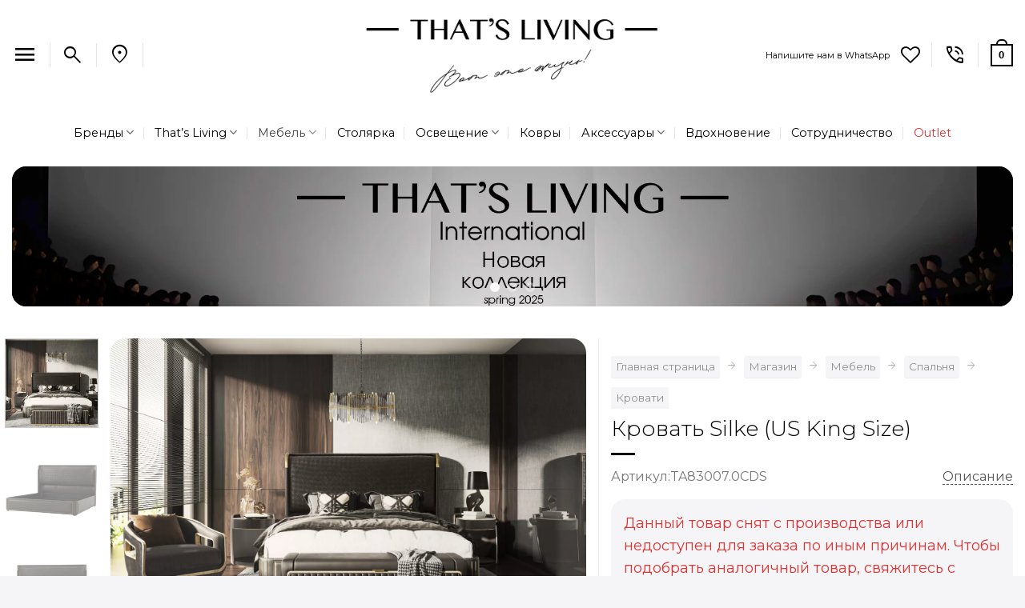

--- FILE ---
content_type: image/svg+xml
request_url: https://russia.thatsliving.com/wp-content/uploads/2023/03/vk_icon-1.svg
body_size: 495
content:
<?xml version="1.0" encoding="utf-8"?>
<!-- Generator: Adobe Illustrator 23.1.0, SVG Export Plug-In . SVG Version: 6.00 Build 0)  -->
<svg version="1.1" xmlns="http://www.w3.org/2000/svg" xmlns:xlink="http://www.w3.org/1999/xlink" x="0px" y="0px"
	 viewBox="0 0 100 100" style="enable-background:new 0 0 100 100;" xml:space="preserve">
<style type="text/css">
	.st0{fill-rule:evenodd;clip-rule:evenodd;}
	.st1{fill-rule:evenodd;clip-rule:evenodd;fill:#FFFDFD;}
</style>
<g id="Слой_1">
	<path class="st0" d="M43.7,30.4v28.8c-6.7-1.7-15.1-9.7-15.5-28.8H16.9C17.4,56.4,30.4,72,53.2,72h1.3V57.2
		c8.4,0.8,14.7,7,17.2,14.9h11.8c-3.3-11.8-11.8-18.4-17.1-20.9c5.3-3.1,12.8-10.6,14.6-20.7H70.3c-2.3,8.3-9.2,15.7-15.8,16.5V30.4
		H43.7z"/>
	<path class="st1" d="M7,7c-7,7-7,18.3-7,41v4c0,22.6,0,33.9,7,41c7,7,18.3,7,41,7h4c22.6,0,33.9,0,41-7c7-7,7-18.3,7-41v-4
		c0-22.6,0-33.9-7-41c-7-7-18.3-7-41-7h-4C25.4,0,14.1,0,7,7z M16.9,30.4C17.4,56.4,30.4,72,53.2,72h1.3V57.2
		c8.4,0.8,14.7,7,17.2,14.9h11.8c-3.3-11.8-11.8-18.4-17.1-20.9c5.3-3.1,12.8-10.6,14.6-20.7H70.3c-2.3,8.3-9.2,15.7-15.8,16.5V30.4
		H43.7v28.8c-6.7-1.7-15.1-9.7-15.5-28.8H16.9z"/>
</g>
<g id="Слой_2">
</g>
</svg>


--- FILE ---
content_type: application/javascript
request_url: https://russia.thatsliving.com/wp-content/plugins/tl-ajax/tl-ajax-script.js?ver=250404-174505
body_size: 1196
content:
/**
 * Обработчик динамической загрузки изображений при наведении на пункты меню
 * Версия: 1.0.0
 * Автор: thatsliving
 * Дата: 2025-04-04
 */
(function ($) {
    "use strict";

    // Основные настройки и селекторы
    const CONFIG = {
        selectors: {
            subMenu: '.sub-menu',
            menuItems: '.menu-item-type-taxonomy a',
            image: '.dropdown-image-column img'
        },
        delay: 150, // Задержка для предотвращения частых запросов
        action: 'tl_ajax_action'
    };

    // Инициализация после загрузки DOM
    $(document).ready(function () {
        let debounceTimer; // Таймер для устранения множественных запросов

        // Делегирование события наведения на пункты меню
        $(CONFIG.selectors.subMenu).on("mouseenter", CONFIG.selectors.menuItems, function(e) {
            e.preventDefault();

            // Очищаем предыдущий таймер
            clearTimeout(debounceTimer);

            const $link = $(this);
            const $imageElement = $(CONFIG.selectors.image);

            // Получаем URL из атрибута href
            const href = $link.attr('href');

            // Проверка наличия URL
            if (!href) {
                console.warn('URL not found in href attribute');
                return;
            }

            // Устанавливаем задержку
            debounceTimer = setTimeout(function() {
                // Формируем данные запроса
                const requestData = {
                    'action': CONFIG.action,
                    'ahref': href,
                    'nonce': ajax_object.nonce // Nonce для безопасности
                };

                // Отправляем AJAX запрос
                $.ajax({
                    url: ajax_object.url,
                    type: 'POST',
                    data: requestData,
                    cache: true,

                    beforeSend: function(xhr) {
                        // Добавляем индикатор загрузки
                        $imageElement.addClass('loading');
                    },

                    success: function(response) {
                        if (!response.success) {
                            console.warn('Server returned error:', response.data);
                            return;
                        }
                        // Обновляем изображение
                        $imageElement.attr('src', response.data);
                    },

                    error: function(xhr, status, error) {
                        console.error('Image loading error:', error);
                        $imageElement.addClass('error-state');
                    },

                    complete: function() {
                        // Удаляем индикатор загрузки
                        $imageElement.removeClass('loading');
                    }
                });
            }, CONFIG.delay);
        });
    });

    // Функция очистки обработчиков
    function cleanup() {
        $(CONFIG.selectors.subMenu).off("mouseenter", CONFIG.selectors.menuItems);
    }

})(jQuery);

--- FILE ---
content_type: application/javascript
request_url: https://russia.thatsliving.com/wp-content/plugins/tl-ajax/script.js?ver=250404-174505
body_size: 764
content:
(function ($) {
    "use strict";

    $(document).ready(function () {
        // Обработчик клика по ссылкам
        $("a").click(function () {
            // Проверяем, является ли кликнутая ссылка кнопкой фильтров
            if ($(this).hasClass("tl-filters-btn")) {
                // Проверяем наличие кнопки "Показать" в фильтрах
                if ($(".wcpf-button-action-filter").length) {
                    // Обработчик клика по кнопке "Показать"
                    $(".wcpf-button-action-filter").on("click", function () {
                        // Закрываем попап через клик по крестику
                        $(".mfp-close").trigger("click");
                    });

                    // При начале AJAX-запроса
                    $(document).ajaxStart(function () {
                        // Блокируем кнопку и меняем текст
                        $(".wcpf-button-action-filter")
                            .attr("disabled", true)
                            .text('Загрузка...');
                    });

                    // При завершении всех AJAX-запросов
                    $(document).ajaxStop(function () {
                        // Возвращаем текст кнопки
                        $(".wcpf-button-action-filter").text('Показать');
                    });

                    // При завершении каждого AJAX-запроса
                    $(document).ajaxComplete(function () {
                        // Добавляем обработчик для перезагрузки страницы
                        $(".wcpf-button-action-filter").on("click", function () {
                            // Разблокируем кнопку
                            $(".wcpf-button-action-filter").attr("disabled", false);
                            // Закрываем попап
                            $(".mfp-close").trigger("click");
                            // Перезагружаем страницу
                            window.location.reload(true);
                        });
                    });
                }
            }
        });

        // Обработчик изменения сортировки
        $(".orderby").on('change', function () {
            $(document).ajaxComplete(function () {
                // Перезагружаем страницу после завершения AJAX
                window.location.reload(true);
            });
        });
    });

    // Обработчик кнопки "назад" в браузере
    window.addEventListener('popstate', function (e) {
        console.log(e);
        // window.location.reload(true);
    });

})(jQuery);

--- FILE ---
content_type: image/svg+xml
request_url: https://russia.thatsliving.com/wp-content/uploads/2023/03/telega_icon.svg
body_size: 448
content:
<svg xmlns="http://www.w3.org/2000/svg" viewBox="0 0 1000 1000"><defs><style>.cls-1{fill:#fff;}.cls-2{fill-rule:evenodd;}</style></defs><g id="Слой_2" data-name="Слой 2"><g id="Слой_1-2" data-name="Слой 1"><g id="Artboard"><circle id="Oval" class="cls-1" cx="500" cy="500" r="500"/><path id="Path-3" class="cls-2" d="M226.33,494.72Q445,399.47,517.92,369.12C656.77,311.37,685.63,301.33,704.43,301c4.14-.07,13.39,1,19.38,5.82,5.05,4.1,6.45,9.65,7.11,13.54a87.82,87.82,0,0,1,.84,19.68C724.23,419.1,691.68,611,675.11,699.52c-7,37.46-20.81,50-34.17,51.26-29,2.67-51.08-19.19-79.21-37.63-44-28.84-68.86-46.8-111.58-74.95-49.37-32.53-17.36-50.41,10.77-79.63,7.36-7.65,135.3-124,137.77-134.57.31-1.32.6-6.24-2.33-8.84s-7.23-1.71-10.35-1q-6.62,1.5-210.9,139.4-29.94,20.55-54.22,20c-17.86-.39-52.2-10.1-77.73-18.4-31.31-10.18-56.2-15.56-54-32.84Q190.83,508.84,226.33,494.72Z"/></g></g></g></svg>